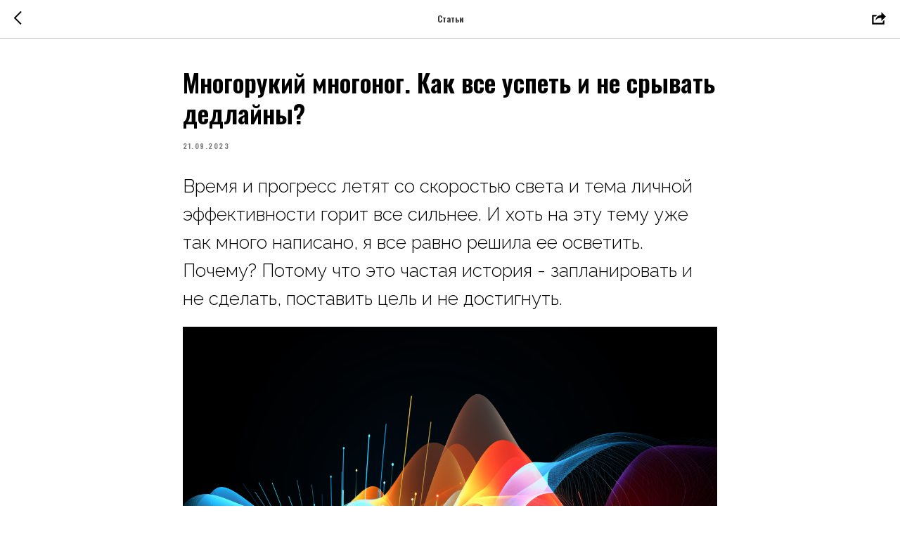

--- FILE ---
content_type: text/plain
request_url: https://www.google-analytics.com/j/collect?v=1&_v=j102&a=1066215284&t=pageview&_s=1&dl=https%3A%2F%2Fdariarid.com%2Ftpost%2Fiu1sjghjf1-mnogorukii-mnogonog-kak-vse-uspet-i-ne-s&ul=en-us%40posix&dt=%D0%9C%D0%BD%D0%BE%D0%B3%D0%BE%D1%80%D1%83%D0%BA%D0%B8%D0%B9%20%D0%BC%D0%BD%D0%BE%D0%B3%D0%BE%D0%BD%D0%BE%D0%B3.%20%D0%9A%D0%B0%D0%BA%20%D0%B2%D1%81%D0%B5%20%D1%83%D1%81%D0%BF%D0%B5%D1%82%D1%8C%20%D0%B8%20%D0%BD%D0%B5%20%D1%81%D1%80%D1%8B%D0%B2%D0%B0%D1%82%D1%8C%20%D0%B4%D0%B5%D0%B4%D0%BB%D0%B0%D0%B9%D0%BD%D1%8B%3F%20-%20%D0%94%D0%B0%D1%80%D1%8C%D1%8F%20%D0%A1%D0%B2%D0%B8%D1%80%D0%B8%D0%B4%D0%BE%D0%B2%D0%B0&sr=1280x720&vp=1280x720&_u=IEBAAEABAAAAACAAI~&jid=1323408775&gjid=1098866784&cid=950448070.1769040901&tid=UA-70611251-1&_gid=1029298450.1769040901&_r=1&_slc=1&z=1047944795
body_size: -450
content:
2,cG-4YHYJVY6ND